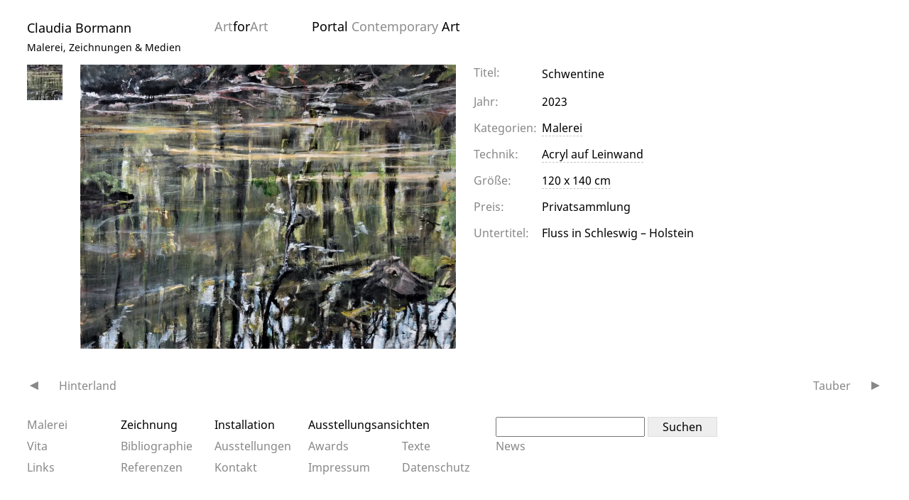

--- FILE ---
content_type: text/html; charset=UTF-8
request_url: https://www.claudia-bormann.de/artwork/schwentine-2023/
body_size: 7641
content:
<!DOCTYPE html>
<html lang="de">
<head>
<meta charset="UTF-8">
<meta name="viewport" content="width=device-width, initial-scale=1">
<link rel="profile" href="http://gmpg.org/xfn/11">
<link rel="pingback" href="https://www.claudia-bormann.de/xmlrpc.php">
<meta name='robots' content='index, follow, max-image-preview:large, max-snippet:-1, max-video-preview:-1' />
<!-- This site is optimized with the Yoast SEO plugin v26.6 - https://yoast.com/wordpress/plugins/seo/ -->
<title>Schwentine - Claudia Bormann</title>
<meta name="description" content="Fluss in Schleswig-Holstein" />
<link rel="canonical" href="https://www.claudia-bormann.de/artwork/schwentine-2023/" />
<meta property="og:locale" content="de_DE" />
<meta property="og:type" content="article" />
<meta property="og:title" content="Schwentine - Claudia Bormann" />
<meta property="og:description" content="Fluss in Schleswig-Holstein" />
<meta property="og:url" content="https://www.claudia-bormann.de/artwork/schwentine-2023/" />
<meta property="og:site_name" content="Claudia Bormann" />
<meta property="article:modified_time" content="2023-12-09T21:51:38+00:00" />
<meta name="twitter:card" content="summary_large_image" />
<script type="application/ld+json" class="yoast-schema-graph">{"@context":"https://schema.org","@graph":[{"@type":"WebPage","@id":"https://www.claudia-bormann.de/artwork/schwentine-2023/","url":"https://www.claudia-bormann.de/artwork/schwentine-2023/","name":"Schwentine - Claudia Bormann","isPartOf":{"@id":"https://www.claudia-bormann.de/#website"},"datePublished":"2023-04-03T16:48:26+00:00","dateModified":"2023-12-09T21:51:38+00:00","description":"Fluss in Schleswig-Holstein","breadcrumb":{"@id":"https://www.claudia-bormann.de/artwork/schwentine-2023/#breadcrumb"},"inLanguage":"de","potentialAction":[{"@type":"ReadAction","target":["https://www.claudia-bormann.de/artwork/schwentine-2023/"]}]},{"@type":"BreadcrumbList","@id":"https://www.claudia-bormann.de/artwork/schwentine-2023/#breadcrumb","itemListElement":[{"@type":"ListItem","position":1,"name":"Home","item":"https://www.claudia-bormann.de/"},{"@type":"ListItem","position":2,"name":"Artworks","item":"https://www.claudia-bormann.de/artwork/"},{"@type":"ListItem","position":3,"name":"Schwentine"}]},{"@type":"WebSite","@id":"https://www.claudia-bormann.de/#website","url":"https://www.claudia-bormann.de/","name":"Claudia Bormann","description":"Malerei &amp; Installationen","potentialAction":[{"@type":"SearchAction","target":{"@type":"EntryPoint","urlTemplate":"https://www.claudia-bormann.de/?s={search_term_string}"},"query-input":{"@type":"PropertyValueSpecification","valueRequired":true,"valueName":"search_term_string"}}],"inLanguage":"de"}]}</script>
<!-- / Yoast SEO plugin. -->
<link rel="alternate" type="application/rss+xml" title="Claudia Bormann &raquo; Feed" href="https://www.claudia-bormann.de/feed/" />
<link rel="alternate" type="application/rss+xml" title="Claudia Bormann &raquo; Kommentar-Feed" href="https://www.claudia-bormann.de/comments/feed/" />
<link rel="alternate" title="oEmbed (JSON)" type="application/json+oembed" href="https://www.claudia-bormann.de/wp-json/oembed/1.0/embed?url=https%3A%2F%2Fwww.claudia-bormann.de%2Fartwork%2Fschwentine-2023%2F" />
<link rel="alternate" title="oEmbed (XML)" type="text/xml+oembed" href="https://www.claudia-bormann.de/wp-json/oembed/1.0/embed?url=https%3A%2F%2Fwww.claudia-bormann.de%2Fartwork%2Fschwentine-2023%2F&#038;format=xml" />
<style id='wp-img-auto-sizes-contain-inline-css' type='text/css'>
img:is([sizes=auto i],[sizes^="auto," i]){contain-intrinsic-size:3000px 1500px}
/*# sourceURL=wp-img-auto-sizes-contain-inline-css */
</style>
<style id='wp-block-library-inline-css' type='text/css'>
:root{--wp-block-synced-color:#7a00df;--wp-block-synced-color--rgb:122,0,223;--wp-bound-block-color:var(--wp-block-synced-color);--wp-editor-canvas-background:#ddd;--wp-admin-theme-color:#007cba;--wp-admin-theme-color--rgb:0,124,186;--wp-admin-theme-color-darker-10:#006ba1;--wp-admin-theme-color-darker-10--rgb:0,107,160.5;--wp-admin-theme-color-darker-20:#005a87;--wp-admin-theme-color-darker-20--rgb:0,90,135;--wp-admin-border-width-focus:2px}@media (min-resolution:192dpi){:root{--wp-admin-border-width-focus:1.5px}}.wp-element-button{cursor:pointer}:root .has-very-light-gray-background-color{background-color:#eee}:root .has-very-dark-gray-background-color{background-color:#313131}:root .has-very-light-gray-color{color:#eee}:root .has-very-dark-gray-color{color:#313131}:root .has-vivid-green-cyan-to-vivid-cyan-blue-gradient-background{background:linear-gradient(135deg,#00d084,#0693e3)}:root .has-purple-crush-gradient-background{background:linear-gradient(135deg,#34e2e4,#4721fb 50%,#ab1dfe)}:root .has-hazy-dawn-gradient-background{background:linear-gradient(135deg,#faaca8,#dad0ec)}:root .has-subdued-olive-gradient-background{background:linear-gradient(135deg,#fafae1,#67a671)}:root .has-atomic-cream-gradient-background{background:linear-gradient(135deg,#fdd79a,#004a59)}:root .has-nightshade-gradient-background{background:linear-gradient(135deg,#330968,#31cdcf)}:root .has-midnight-gradient-background{background:linear-gradient(135deg,#020381,#2874fc)}:root{--wp--preset--font-size--normal:16px;--wp--preset--font-size--huge:42px}.has-regular-font-size{font-size:1em}.has-larger-font-size{font-size:2.625em}.has-normal-font-size{font-size:var(--wp--preset--font-size--normal)}.has-huge-font-size{font-size:var(--wp--preset--font-size--huge)}.has-text-align-center{text-align:center}.has-text-align-left{text-align:left}.has-text-align-right{text-align:right}.has-fit-text{white-space:nowrap!important}#end-resizable-editor-section{display:none}.aligncenter{clear:both}.items-justified-left{justify-content:flex-start}.items-justified-center{justify-content:center}.items-justified-right{justify-content:flex-end}.items-justified-space-between{justify-content:space-between}.screen-reader-text{border:0;clip-path:inset(50%);height:1px;margin:-1px;overflow:hidden;padding:0;position:absolute;width:1px;word-wrap:normal!important}.screen-reader-text:focus{background-color:#ddd;clip-path:none;color:#444;display:block;font-size:1em;height:auto;left:5px;line-height:normal;padding:15px 23px 14px;text-decoration:none;top:5px;width:auto;z-index:100000}html :where(.has-border-color){border-style:solid}html :where([style*=border-top-color]){border-top-style:solid}html :where([style*=border-right-color]){border-right-style:solid}html :where([style*=border-bottom-color]){border-bottom-style:solid}html :where([style*=border-left-color]){border-left-style:solid}html :where([style*=border-width]){border-style:solid}html :where([style*=border-top-width]){border-top-style:solid}html :where([style*=border-right-width]){border-right-style:solid}html :where([style*=border-bottom-width]){border-bottom-style:solid}html :where([style*=border-left-width]){border-left-style:solid}html :where(img[class*=wp-image-]){height:auto;max-width:100%}:where(figure){margin:0 0 1em}html :where(.is-position-sticky){--wp-admin--admin-bar--position-offset:var(--wp-admin--admin-bar--height,0px)}@media screen and (max-width:600px){html :where(.is-position-sticky){--wp-admin--admin-bar--position-offset:0px}}
/*# sourceURL=wp-block-library-inline-css */
</style><style id='global-styles-inline-css' type='text/css'>
:root{--wp--preset--aspect-ratio--square: 1;--wp--preset--aspect-ratio--4-3: 4/3;--wp--preset--aspect-ratio--3-4: 3/4;--wp--preset--aspect-ratio--3-2: 3/2;--wp--preset--aspect-ratio--2-3: 2/3;--wp--preset--aspect-ratio--16-9: 16/9;--wp--preset--aspect-ratio--9-16: 9/16;--wp--preset--color--black: #000000;--wp--preset--color--cyan-bluish-gray: #abb8c3;--wp--preset--color--white: #ffffff;--wp--preset--color--pale-pink: #f78da7;--wp--preset--color--vivid-red: #cf2e2e;--wp--preset--color--luminous-vivid-orange: #ff6900;--wp--preset--color--luminous-vivid-amber: #fcb900;--wp--preset--color--light-green-cyan: #7bdcb5;--wp--preset--color--vivid-green-cyan: #00d084;--wp--preset--color--pale-cyan-blue: #8ed1fc;--wp--preset--color--vivid-cyan-blue: #0693e3;--wp--preset--color--vivid-purple: #9b51e0;--wp--preset--gradient--vivid-cyan-blue-to-vivid-purple: linear-gradient(135deg,rgb(6,147,227) 0%,rgb(155,81,224) 100%);--wp--preset--gradient--light-green-cyan-to-vivid-green-cyan: linear-gradient(135deg,rgb(122,220,180) 0%,rgb(0,208,130) 100%);--wp--preset--gradient--luminous-vivid-amber-to-luminous-vivid-orange: linear-gradient(135deg,rgb(252,185,0) 0%,rgb(255,105,0) 100%);--wp--preset--gradient--luminous-vivid-orange-to-vivid-red: linear-gradient(135deg,rgb(255,105,0) 0%,rgb(207,46,46) 100%);--wp--preset--gradient--very-light-gray-to-cyan-bluish-gray: linear-gradient(135deg,rgb(238,238,238) 0%,rgb(169,184,195) 100%);--wp--preset--gradient--cool-to-warm-spectrum: linear-gradient(135deg,rgb(74,234,220) 0%,rgb(151,120,209) 20%,rgb(207,42,186) 40%,rgb(238,44,130) 60%,rgb(251,105,98) 80%,rgb(254,248,76) 100%);--wp--preset--gradient--blush-light-purple: linear-gradient(135deg,rgb(255,206,236) 0%,rgb(152,150,240) 100%);--wp--preset--gradient--blush-bordeaux: linear-gradient(135deg,rgb(254,205,165) 0%,rgb(254,45,45) 50%,rgb(107,0,62) 100%);--wp--preset--gradient--luminous-dusk: linear-gradient(135deg,rgb(255,203,112) 0%,rgb(199,81,192) 50%,rgb(65,88,208) 100%);--wp--preset--gradient--pale-ocean: linear-gradient(135deg,rgb(255,245,203) 0%,rgb(182,227,212) 50%,rgb(51,167,181) 100%);--wp--preset--gradient--electric-grass: linear-gradient(135deg,rgb(202,248,128) 0%,rgb(113,206,126) 100%);--wp--preset--gradient--midnight: linear-gradient(135deg,rgb(2,3,129) 0%,rgb(40,116,252) 100%);--wp--preset--font-size--small: 13px;--wp--preset--font-size--medium: 20px;--wp--preset--font-size--large: 36px;--wp--preset--font-size--x-large: 42px;--wp--preset--spacing--20: 0.44rem;--wp--preset--spacing--30: 0.67rem;--wp--preset--spacing--40: 1rem;--wp--preset--spacing--50: 1.5rem;--wp--preset--spacing--60: 2.25rem;--wp--preset--spacing--70: 3.38rem;--wp--preset--spacing--80: 5.06rem;--wp--preset--shadow--natural: 6px 6px 9px rgba(0, 0, 0, 0.2);--wp--preset--shadow--deep: 12px 12px 50px rgba(0, 0, 0, 0.4);--wp--preset--shadow--sharp: 6px 6px 0px rgba(0, 0, 0, 0.2);--wp--preset--shadow--outlined: 6px 6px 0px -3px rgb(255, 255, 255), 6px 6px rgb(0, 0, 0);--wp--preset--shadow--crisp: 6px 6px 0px rgb(0, 0, 0);}:where(body) { margin: 0; }.wp-site-blocks > .alignleft { float: left; margin-right: 2em; }.wp-site-blocks > .alignright { float: right; margin-left: 2em; }.wp-site-blocks > .aligncenter { justify-content: center; margin-left: auto; margin-right: auto; }:where(.is-layout-flex){gap: 0.5em;}:where(.is-layout-grid){gap: 0.5em;}.is-layout-flow > .alignleft{float: left;margin-inline-start: 0;margin-inline-end: 2em;}.is-layout-flow > .alignright{float: right;margin-inline-start: 2em;margin-inline-end: 0;}.is-layout-flow > .aligncenter{margin-left: auto !important;margin-right: auto !important;}.is-layout-constrained > .alignleft{float: left;margin-inline-start: 0;margin-inline-end: 2em;}.is-layout-constrained > .alignright{float: right;margin-inline-start: 2em;margin-inline-end: 0;}.is-layout-constrained > .aligncenter{margin-left: auto !important;margin-right: auto !important;}.is-layout-constrained > :where(:not(.alignleft):not(.alignright):not(.alignfull)){margin-left: auto !important;margin-right: auto !important;}body .is-layout-flex{display: flex;}.is-layout-flex{flex-wrap: wrap;align-items: center;}.is-layout-flex > :is(*, div){margin: 0;}body .is-layout-grid{display: grid;}.is-layout-grid > :is(*, div){margin: 0;}body{padding-top: 0px;padding-right: 0px;padding-bottom: 0px;padding-left: 0px;}a:where(:not(.wp-element-button)){text-decoration: underline;}:root :where(.wp-element-button, .wp-block-button__link){background-color: #32373c;border-width: 0;color: #fff;font-family: inherit;font-size: inherit;font-style: inherit;font-weight: inherit;letter-spacing: inherit;line-height: inherit;padding-top: calc(0.667em + 2px);padding-right: calc(1.333em + 2px);padding-bottom: calc(0.667em + 2px);padding-left: calc(1.333em + 2px);text-decoration: none;text-transform: inherit;}.has-black-color{color: var(--wp--preset--color--black) !important;}.has-cyan-bluish-gray-color{color: var(--wp--preset--color--cyan-bluish-gray) !important;}.has-white-color{color: var(--wp--preset--color--white) !important;}.has-pale-pink-color{color: var(--wp--preset--color--pale-pink) !important;}.has-vivid-red-color{color: var(--wp--preset--color--vivid-red) !important;}.has-luminous-vivid-orange-color{color: var(--wp--preset--color--luminous-vivid-orange) !important;}.has-luminous-vivid-amber-color{color: var(--wp--preset--color--luminous-vivid-amber) !important;}.has-light-green-cyan-color{color: var(--wp--preset--color--light-green-cyan) !important;}.has-vivid-green-cyan-color{color: var(--wp--preset--color--vivid-green-cyan) !important;}.has-pale-cyan-blue-color{color: var(--wp--preset--color--pale-cyan-blue) !important;}.has-vivid-cyan-blue-color{color: var(--wp--preset--color--vivid-cyan-blue) !important;}.has-vivid-purple-color{color: var(--wp--preset--color--vivid-purple) !important;}.has-black-background-color{background-color: var(--wp--preset--color--black) !important;}.has-cyan-bluish-gray-background-color{background-color: var(--wp--preset--color--cyan-bluish-gray) !important;}.has-white-background-color{background-color: var(--wp--preset--color--white) !important;}.has-pale-pink-background-color{background-color: var(--wp--preset--color--pale-pink) !important;}.has-vivid-red-background-color{background-color: var(--wp--preset--color--vivid-red) !important;}.has-luminous-vivid-orange-background-color{background-color: var(--wp--preset--color--luminous-vivid-orange) !important;}.has-luminous-vivid-amber-background-color{background-color: var(--wp--preset--color--luminous-vivid-amber) !important;}.has-light-green-cyan-background-color{background-color: var(--wp--preset--color--light-green-cyan) !important;}.has-vivid-green-cyan-background-color{background-color: var(--wp--preset--color--vivid-green-cyan) !important;}.has-pale-cyan-blue-background-color{background-color: var(--wp--preset--color--pale-cyan-blue) !important;}.has-vivid-cyan-blue-background-color{background-color: var(--wp--preset--color--vivid-cyan-blue) !important;}.has-vivid-purple-background-color{background-color: var(--wp--preset--color--vivid-purple) !important;}.has-black-border-color{border-color: var(--wp--preset--color--black) !important;}.has-cyan-bluish-gray-border-color{border-color: var(--wp--preset--color--cyan-bluish-gray) !important;}.has-white-border-color{border-color: var(--wp--preset--color--white) !important;}.has-pale-pink-border-color{border-color: var(--wp--preset--color--pale-pink) !important;}.has-vivid-red-border-color{border-color: var(--wp--preset--color--vivid-red) !important;}.has-luminous-vivid-orange-border-color{border-color: var(--wp--preset--color--luminous-vivid-orange) !important;}.has-luminous-vivid-amber-border-color{border-color: var(--wp--preset--color--luminous-vivid-amber) !important;}.has-light-green-cyan-border-color{border-color: var(--wp--preset--color--light-green-cyan) !important;}.has-vivid-green-cyan-border-color{border-color: var(--wp--preset--color--vivid-green-cyan) !important;}.has-pale-cyan-blue-border-color{border-color: var(--wp--preset--color--pale-cyan-blue) !important;}.has-vivid-cyan-blue-border-color{border-color: var(--wp--preset--color--vivid-cyan-blue) !important;}.has-vivid-purple-border-color{border-color: var(--wp--preset--color--vivid-purple) !important;}.has-vivid-cyan-blue-to-vivid-purple-gradient-background{background: var(--wp--preset--gradient--vivid-cyan-blue-to-vivid-purple) !important;}.has-light-green-cyan-to-vivid-green-cyan-gradient-background{background: var(--wp--preset--gradient--light-green-cyan-to-vivid-green-cyan) !important;}.has-luminous-vivid-amber-to-luminous-vivid-orange-gradient-background{background: var(--wp--preset--gradient--luminous-vivid-amber-to-luminous-vivid-orange) !important;}.has-luminous-vivid-orange-to-vivid-red-gradient-background{background: var(--wp--preset--gradient--luminous-vivid-orange-to-vivid-red) !important;}.has-very-light-gray-to-cyan-bluish-gray-gradient-background{background: var(--wp--preset--gradient--very-light-gray-to-cyan-bluish-gray) !important;}.has-cool-to-warm-spectrum-gradient-background{background: var(--wp--preset--gradient--cool-to-warm-spectrum) !important;}.has-blush-light-purple-gradient-background{background: var(--wp--preset--gradient--blush-light-purple) !important;}.has-blush-bordeaux-gradient-background{background: var(--wp--preset--gradient--blush-bordeaux) !important;}.has-luminous-dusk-gradient-background{background: var(--wp--preset--gradient--luminous-dusk) !important;}.has-pale-ocean-gradient-background{background: var(--wp--preset--gradient--pale-ocean) !important;}.has-electric-grass-gradient-background{background: var(--wp--preset--gradient--electric-grass) !important;}.has-midnight-gradient-background{background: var(--wp--preset--gradient--midnight) !important;}.has-small-font-size{font-size: var(--wp--preset--font-size--small) !important;}.has-medium-font-size{font-size: var(--wp--preset--font-size--medium) !important;}.has-large-font-size{font-size: var(--wp--preset--font-size--large) !important;}.has-x-large-font-size{font-size: var(--wp--preset--font-size--x-large) !important;}
/*# sourceURL=global-styles-inline-css */
</style>
<link rel='stylesheet' id='lbwps-styles-photoswipe5-main-css' href='//www.claudia-bormann.de/wp-content/cache/wpfc-minified/8wh98zan/4e3dj.css' type='text/css' media='all' />
<link rel='stylesheet' id='noto-sans-font-css' href='//www.claudia-bormann.de/wp-content/cache/wpfc-minified/dpz9s2d1/1xnqy.css' type='text/css' media='all' />
<link rel='stylesheet' id='basscss-css' href='//www.claudia-bormann.de/wp-content/cache/wpfc-minified/kykyhi4f/1xnqy.css' type='text/css' media='all' />
<link rel='stylesheet' id='artforart-artforart-style-css' href='//www.claudia-bormann.de/wp-content/cache/wpfc-minified/7vj27jnz/1xnqy.css' type='text/css' media='all' />
<link rel="https://api.w.org/" href="https://www.claudia-bormann.de/wp-json/" /><link rel="EditURI" type="application/rsd+xml" title="RSD" href="https://www.claudia-bormann.de/xmlrpc.php?rsd" />
<meta name="generator" content="WordPress 6.9" />
<link rel='shortlink' href='https://www.claudia-bormann.de/?p=2388' />
<style type="text/css" id="wp-custom-css">
.tippy-box img {
width: 100%;
height: auto;
}		</style>
<style>
:root {
--artforart-thumbnail_size_w: 125px;
--artforart-lightbox-opacity: 1;
--artforart-highlight: #8c8c8c;
--artforart-artwork-thumbnail_size: 125px;
}
</style>
</head>
<body class="wp-singular artwork-template-default single single-artwork postid-2388 wp-theme-artforart wp-child-theme-claudiabormann mobile-direction- artwork-categories-malerei artforart-grid-mode-classic">
<nav id="artforart-mobile-nav" class="navmenu navmenu-default navmenu-fixed-left offcanvas pt2 pb2"
role="navigation">
<button type="button" class="navbar-toggle"> &#9587;</button>
<section class="bold mb1">
<a href="https://www.claudia-bormann.de/"
rel="home">Claudia Bormann</a>
</section>
<section id="nav_menu-8" class="mb1 widget widget_nav_menu"><div class="menu-kategorie-navigation-container"><ul id="menu-kategorie-navigation" class="menu"><li id="menu-item-986" class="menu-item menu-item-type-taxonomy menu-item-object-artwork-categories current-artwork-ancestor current-menu-parent current-artwork-parent menu-item-986 artforart-current-category"><a href="https://www.claudia-bormann.de/artwork-category/malerei/">Malerei</a></li>
<li id="menu-item-987" class="menu-item menu-item-type-taxonomy menu-item-object-artwork-categories menu-item-987"><a href="https://www.claudia-bormann.de/artwork-category/zeichnung/">Zeichnung</a></li>
<li id="menu-item-989" class="menu-item menu-item-type-taxonomy menu-item-object-artwork-categories menu-item-989"><a href="https://www.claudia-bormann.de/artwork-category/installation/">Installation</a></li>
<li id="menu-item-988" class="artforart-grid-width-2x menu-item menu-item-type-taxonomy menu-item-object-artwork-categories menu-item-988"><a href="https://www.claudia-bormann.de/artwork-category/ausstellungsansichten/">Ausstellungsansichten</a></li>
</ul></div></section><section id="nav_menu-2" class="mb1 widget widget_nav_menu"><div class="menu-bottom-navigation-container"><ul id="menu-bottom-navigation" class="menu"><li id="menu-item-2188" class="menu-item menu-item-type-post_type_archive menu-item-object-vita menu-item-2188"><a href="https://www.claudia-bormann.de/vita/">Vita</a></li>
<li id="menu-item-2189" class="menu-item menu-item-type-post_type_archive menu-item-object-bibliography menu-item-2189"><a href="https://www.claudia-bormann.de/bibliography/">Bibliographie</a></li>
<li id="menu-item-2192" class="menu-item menu-item-type-post_type_archive menu-item-object-exhibitions menu-item-2192"><a href="https://www.claudia-bormann.de/exhibitions/">Ausstellungen</a></li>
<li id="menu-item-2194" class="menu-item menu-item-type-post_type_archive menu-item-object-awards menu-item-2194"><a href="https://www.claudia-bormann.de/awards/">Awards</a></li>
<li id="menu-item-2195" class="menu-item menu-item-type-post_type_archive menu-item-object-texts menu-item-2195"><a href="https://www.claudia-bormann.de/texts/">Texte</a></li>
<li id="menu-item-1006" class="menu-item menu-item-type-post_type menu-item-object-page current_page_parent menu-item-1006"><a href="https://www.claudia-bormann.de/news/">News</a></li>
</ul></div></section><section id="nav_menu-7" class="mb1 widget widget_nav_menu"><div class="menu-bottom-navigation-2-container"><ul id="menu-bottom-navigation-2" class="menu"><li id="menu-item-2201" class="menu-item menu-item-type-post_type_archive menu-item-object-links menu-item-2201"><a href="https://www.claudia-bormann.de/links/">Links</a></li>
<li id="menu-item-2200" class="menu-item menu-item-type-post_type_archive menu-item-object-references menu-item-2200"><a href="https://www.claudia-bormann.de/references/">Referenzen</a></li>
<li id="menu-item-1064" class="menu-item menu-item-type-post_type menu-item-object-page menu-item-1064"><a href="https://www.claudia-bormann.de/kontakt/">Kontakt</a></li>
<li id="menu-item-997" class="menu-item menu-item-type-post_type menu-item-object-page menu-item-997"><a href="https://www.claudia-bormann.de/impressum/">Impressum</a></li>
<li id="menu-item-1005" class="menu-item menu-item-type-post_type menu-item-object-page menu-item-privacy-policy menu-item-1005"><a rel="privacy-policy" href="https://www.claudia-bormann.de/datenschutz/">Datenschutz</a></li>
</ul></div></section>	
<section class="mb1 mt2">
<a href="https://artforart.de/redirect/www.claudia-bormann.de" target="_blank">
<figure class="m0">
<img loading="lazy"
src="https://www.claudia-bormann.de/wp-content/themes/artforart/assets/images/artforart.svg"
alt="ArtforArt Contemporary Art" class="wp-image-4982" width="84" height="84">
<figcaption>ArtforArt Contemporary Art</figcaption>
</figure>
</a>
</section>
</nav>
<div id="page" class="site">
<header id="masthead" role="banner">
<section class="artforart-grid">
<div class="colspan-2 site-branding">
<span class="site-title"><a href="https://www.claudia-bormann.de/"
rel="home">Claudia Bormann</a><br class="hide-on-large" /><span class="hide-on-large"><small>Malerei, Zeichnungen & Medien</small></span></span>
</div><!-- .site-branding -->
<div class="colspan-4 site-subtitle hide-on-small">
<a title="ArtforArt Portal" class="artforart-grid-width inline-block" href="https://artforart.de/redirect/www.claudia-bormann.de"
target="_blank" rel="noopener">
<span class="artforart-highlight-color">Art</span><span>for</span><span
class="artforart-highlight-color">Art</span></a>
<a title="ArtforArt Portal" href="https://artforart.de/redirect/www.claudia-bormann.de" target="_blank"
rel="noopener">Portal <span class="artforart-highlight-color">Contemporary </span>Art</a>
</div>
<div class="navbar-toggle-wrapper">
<button type="button" class="navbar-toggle">
&#9776;
</button>
</div>
</section>
</header><!-- #masthead -->
<div id="content" class="site-content">	<main id="main" class="site-main with-navigation" role="main">
<article id="post-2388" class="artwork-content-grid with-thumbnails-1 post-2388 artwork type-artwork status-publish hentry artwork-categories-malerei artwork-technique-acryl-auf-leinwand artwork-size-120-x-140-cm">
<div class="artforart-thumbnails">			<div class="artwork-thumbnail-trigger"
data-artwork-id="2389"
data-artwork-is-ad="0">
<img width="50" height="50" src="https://www.claudia-bormann.de/wp-content/uploads/2023/04/DSC06783-2-50x50.jpg" class="attachment-tiny_cropped size-tiny_cropped" alt="" decoding="async" srcset="https://www.claudia-bormann.de/wp-content/uploads/2023/04/DSC06783-2-50x50.jpg 50w, https://www.claudia-bormann.de/wp-content/uploads/2023/04/DSC06783-2-125x125.jpg 125w, https://www.claudia-bormann.de/wp-content/uploads/2023/04/DSC06783-2-250x250.jpg 250w, https://www.claudia-bormann.de/wp-content/uploads/2023/04/DSC06783-2-500x500.jpg 500w" sizes="(max-width: 50px) 100vw, 50px" />			</div>
</div>	<div class="artwork-images">
<a rel="lightbox"
class="artwork-image artwork-image-2389"
href="https://www.claudia-bormann.de/wp-content/uploads/2023/04/DSC06783-2.jpg"
id="artworkinfo-image-2389" data-lbwps-width="3958" data-lbwps-height="2992" data-lbwps-srcsmall="https://www.claudia-bormann.de/wp-content/uploads/2023/04/DSC06783-2-450x340.jpg">
<img width="640" height="484" src="https://www.claudia-bormann.de/wp-content/uploads/2023/04/DSC06783-2-1024x774.jpg" class="attachment-large size-large" alt="" decoding="async" fetchpriority="high" srcset="https://www.claudia-bormann.de/wp-content/uploads/2023/04/DSC06783-2-1024x774.jpg 1024w, https://www.claudia-bormann.de/wp-content/uploads/2023/04/DSC06783-2-450x340.jpg 450w, https://www.claudia-bormann.de/wp-content/uploads/2023/04/DSC06783-2-1536x1161.jpg 1536w, https://www.claudia-bormann.de/wp-content/uploads/2023/04/DSC06783-2-2048x1548.jpg 2048w" sizes="(max-width: 640px) 100vw, 640px" />			</a>
</div>
<div class="artwork-info">
<section class=" artforart-grid-2-children mb1">
<div class="artwork-info-entry title artwork-hide-on-ad">
<span class="title">Titel:</span>
<h1 class="value font-size-regular">Schwentine</h1>
</div>
<div class="artwork-info-entry artwork-hide-on-ad for-year">
<span class="title">Jahr:</span>
<span class="value">2023</span>
</div>
<div class="artwork-info-entry artwork-hide-on-ad for-tax-artwork-categories">
<span class="title">Kategorien:</span>
<span class="value"><a href="https://www.claudia-bormann.de/artwork-category/malerei/" rel="tag">Malerei</a></span>
</div>
<div class="artwork-info-entry artwork-hide-on-ad for-tax-artwork-technique">
<span class="title">Technik:</span>
<span class="value"><a href="https://www.claudia-bormann.de/artwork-technique/acryl-auf-leinwand/" rel="tag">Acryl auf Leinwand</a></span>
</div>
<div class="artwork-info-entry artwork-hide-on-ad for-tax-artwork-size">
<span class="title">Größe:</span>
<span class="value"><a href="https://www.claudia-bormann.de/artwork-size/120-x-140-cm/" rel="tag">120 x 140 cm</a></span>
</div>
<div class="artwork-info-entry artwork-hide-on-ad for-artwork-price">
<span class="title">Preis:</span>
<span class="value">Privatsammlung</span>
</div>
<div class="artwork-info-entry artwork-info-item artwork-image-2389 for-caption">
<span class="title">Untertitel:</span>
<span class="value">Fluss in Schleswig &#8211; Holstein</span>
</div>
</section>
</div>
</article><!-- #post-## -->
<nav class="navigation post-navigation" aria-label="Beiträge">
<h2 class="screen-reader-text">Beitragsnavigation</h2>
<div class="nav-links"><div class="nav-previous"><a href="https://www.claudia-bormann.de/artwork/hinterland/" rel="prev">Hinterland</a></div><div class="nav-next"><a href="https://www.claudia-bormann.de/artwork/tauber/" rel="next">Tauber</a></div></div>
</nav>	</main><!-- #main -->

</div><!-- #content -->
<footer id="colophon" class="site-footer" role="contentinfo">
<div class="container-fluid">
<div class="row clearfix first">
<section id="nav_menu-3" class="widget widget_nav_menu"><div class="menu-kategorie-navigation-container"><ul id="menu-kategorie-navigation-1" class="menu"><li class="menu-item menu-item-type-taxonomy menu-item-object-artwork-categories current-artwork-ancestor current-menu-parent current-artwork-parent menu-item-986 artforart-current-category"><a href="https://www.claudia-bormann.de/artwork-category/malerei/">Malerei</a></li>
<li class="menu-item menu-item-type-taxonomy menu-item-object-artwork-categories menu-item-987"><a href="https://www.claudia-bormann.de/artwork-category/zeichnung/">Zeichnung</a></li>
<li class="menu-item menu-item-type-taxonomy menu-item-object-artwork-categories menu-item-989"><a href="https://www.claudia-bormann.de/artwork-category/installation/">Installation</a></li>
<li class="artforart-grid-width-2x menu-item menu-item-type-taxonomy menu-item-object-artwork-categories menu-item-988"><a href="https://www.claudia-bormann.de/artwork-category/ausstellungsansichten/">Ausstellungsansichten</a></li>
</ul></div></section><section id="search-2" class="widget widget_search"><form role="search" method="get" class="search-form" action="https://www.claudia-bormann.de/">
<label>
<span class="screen-reader-text">Suche nach:</span>
<input type="search" class="search-field" value="" name="s"/>
</label>
<input type="submit" class="search-submit" value="Suchen"/>
</form></section>		</div>
<div class="row clearfix second">
<section id="nav_menu-4" class="widget widget_nav_menu"><div class="menu-bottom-navigation-container"><ul id="menu-bottom-navigation-1" class="menu"><li class="menu-item menu-item-type-post_type_archive menu-item-object-vita menu-item-2188"><a href="https://www.claudia-bormann.de/vita/">Vita</a></li>
<li class="menu-item menu-item-type-post_type_archive menu-item-object-bibliography menu-item-2189"><a href="https://www.claudia-bormann.de/bibliography/">Bibliographie</a></li>
<li class="menu-item menu-item-type-post_type_archive menu-item-object-exhibitions menu-item-2192"><a href="https://www.claudia-bormann.de/exhibitions/">Ausstellungen</a></li>
<li class="menu-item menu-item-type-post_type_archive menu-item-object-awards menu-item-2194"><a href="https://www.claudia-bormann.de/awards/">Awards</a></li>
<li class="menu-item menu-item-type-post_type_archive menu-item-object-texts menu-item-2195"><a href="https://www.claudia-bormann.de/texts/">Texte</a></li>
<li class="menu-item menu-item-type-post_type menu-item-object-page current_page_parent menu-item-1006"><a href="https://www.claudia-bormann.de/news/">News</a></li>
</ul></div></section><section id="nav_menu-6" class="widget widget_nav_menu"><div class="menu-bottom-navigation-2-container"><ul id="menu-bottom-navigation-3" class="menu"><li class="menu-item menu-item-type-post_type_archive menu-item-object-links menu-item-2201"><a href="https://www.claudia-bormann.de/links/">Links</a></li>
<li class="menu-item menu-item-type-post_type_archive menu-item-object-references menu-item-2200"><a href="https://www.claudia-bormann.de/references/">Referenzen</a></li>
<li class="menu-item menu-item-type-post_type menu-item-object-page menu-item-1064"><a href="https://www.claudia-bormann.de/kontakt/">Kontakt</a></li>
<li class="menu-item menu-item-type-post_type menu-item-object-page menu-item-997"><a href="https://www.claudia-bormann.de/impressum/">Impressum</a></li>
<li class="menu-item menu-item-type-post_type menu-item-object-page menu-item-privacy-policy menu-item-1005"><a rel="privacy-policy" href="https://www.claudia-bormann.de/datenschutz/">Datenschutz</a></li>
</ul></div></section>		</div>
</div>
</footer><!-- #colophon -->
</div><!-- #page -->
<script type="speculationrules">
{"prefetch":[{"source":"document","where":{"and":[{"href_matches":"/*"},{"not":{"href_matches":["/wp-*.php","/wp-admin/*","/wp-content/uploads/*","/wp-content/*","/wp-content/plugins/*","/wp-content/themes/claudiabormann/*","/wp-content/themes/artforart/*","/*\\?(.+)"]}},{"not":{"selector_matches":"a[rel~=\"nofollow\"]"}},{"not":{"selector_matches":".no-prefetch, .no-prefetch a"}}]},"eagerness":"conservative"}]}
</script>
<script type="text/javascript" id="lbwps-photoswipe5-js-extra">
/* <![CDATA[ */
var lbwpsOptions = {"label_facebook":"Auf Facebook teilen","label_twitter":"Tweet","label_pinterest":"Auf Pinterest merken","label_download":"Bild herunterladen","label_copyurl":"Bild-URL kopieren","label_ui_close":"Schlie\u00dfen [Esc]","label_ui_zoom":"Zoom","label_ui_prev":"Vorheriges [\u2190]","label_ui_next":"N\u00e4chstes [\u2192]","label_ui_error":"Das Bild kann nicht geladen werden","label_ui_fullscreen":"Vollbild umschalten [F]","label_ui_download":"Bild herunterladen","share_facebook":"1","share_twitter":"1","share_pinterest":"1","share_download":"1","share_direct":"0","share_copyurl":"0","close_on_drag":"1","history":"1","show_counter":"1","show_fullscreen":"1","show_download":"0","show_zoom":"1","show_caption":"1","loop":"1","pinchtoclose":"1","taptotoggle":"1","close_on_click":"1","fulldesktop":"0","use_alt":"0","usecaption":"1","desktop_slider":"1","share_custom_label":"","share_custom_link":"","wheelmode":"close","spacing":"12","idletime":"4000","hide_scrollbars":"1","caption_type":"overlay","bg_opacity":"100","padding_left":"0","padding_top":"0","padding_right":"0","padding_bottom":"0"};
//# sourceURL=lbwps-photoswipe5-js-extra
/* ]]> */
</script>
<script type="module" src="https://www.claudia-bormann.de/wp-content/plugins/lightbox-photoswipe/assets/ps5/frontend.min.js?ver=5.8.2"></script><script type="text/javascript" src="https://www.claudia-bormann.de/wp-content/themes/artforart/assets/js/artforart.js?ver=260106-120510" id="artforart-artforart-js-js"></script>
<script type="text/javascript" id="statify-js-js-extra">
/* <![CDATA[ */
var statify_ajax = {"url":"https://www.claudia-bormann.de/wp-admin/admin-ajax.php","nonce":"803d4f4d65"};
//# sourceURL=statify-js-js-extra
/* ]]> */
</script>
<script type="text/javascript" src="https://www.claudia-bormann.de/wp-content/plugins/statify/js/snippet.min.js?ver=1.8.4" id="statify-js-js"></script>
</body>
</html><!-- WP Fastest Cache file was created in 0.479 seconds, on 20. January 2026 @ 14:15 --><!-- need to refresh to see cached version -->

--- FILE ---
content_type: text/css
request_url: https://www.claudia-bormann.de/wp-content/cache/wpfc-minified/kykyhi4f/1xnqy.css
body_size: 1888
content:
.h00 {
font-size: 4rem;
font-size: var(--h00)
}
.h0 {
font-size: 3rem;
font-size: var(--h0)
}
.h1 {
font-size: 2rem;
font-size: var(--h1)
}
.h2 {
font-size: 1.5rem;
font-size: var(--h2)
}
.h3 {
font-size: 1.25rem;
font-size: var(--h3)
}
.h4 {
font-size: 1rem;
font-size: var(--h4)
}
.h5 {
font-size: .875rem;
font-size: var(--h5)
}
.h6 {
font-size: .75rem;
font-size: var(--h6)
}
:root {
--h00: 4rem;
--h0: 3rem;
--h1: 2rem;
--h2: 1.5rem;
--h3: 1.25rem;
--h4: 1rem;
--h5: .875rem;
--h6: .75rem
}
.font-family-inherit {
font-family: inherit
}
.font-size-inherit {
font-size: inherit
}
.text-decoration-none {
text-decoration: none
}
.bold {
font-weight: 700;
font-weight: var(--bold-font-weight, bold)
}
.regular {
font-weight: 400
}
.italic {
font-style: italic
}
.caps {
text-transform: uppercase;
letter-spacing: .2em;
letter-spacing: var(--caps-letter-spacing)
}
.left-align {
text-align: left
}
.center {
text-align: center
}
.right-align {
text-align: right
}
.justify {
text-align: justify
}
.nowrap {
white-space: nowrap
}
.break-word {
word-wrap: break-word
}
.line-height-1 {
line-height: 1;
line-height: var(--line-height-1)
}
.line-height-2 {
line-height: 1.125;
line-height: var(--line-height-2)
}
.line-height-3 {
line-height: 1.25;
line-height: var(--line-height-3)
}
.line-height-4 {
line-height: 1.5;
line-height: var(--line-height-4)
}
.list-style-none {
list-style: none
}
.underline {
text-decoration: underline
}
.truncate {
max-width: 100%;
overflow: hidden;
text-overflow: ellipsis;
white-space: nowrap
}
.list-reset {
list-style: none;
padding-left: 0
}
:root {
--line-height-1: 1;
--line-height-2: 1.125;
--line-height-3: 1.25;
--line-height-4: 1.5;
--caps-letter-spacing: .2em;
--bold-font-weight: bold
}
.inline {
display: inline
}
.block {
display: block
}
.inline-block {
display: inline-block
}
.table {
display: table
}
.table-cell {
display: table-cell
}
.overflow-hidden {
overflow: hidden
}
.overflow-scroll {
overflow: scroll
}
.overflow-auto {
overflow: auto
}
.clearfix:after, .clearfix:before {
content: " ";
display: table
}
.clearfix:after {
clear: both
}
.left {
float: left
}
.right {
float: right
}
.fit {
max-width: 100%
}
.max-width-1 {
max-width: 24rem;
max-width: var(--width-1)
}
.max-width-2 {
max-width: 32rem;
max-width: var(--width-2)
}
.max-width-3 {
max-width: 48rem;
max-width: var(--width-3)
}
.max-width-4 {
max-width: 64rem;
max-width: var(--width-4)
}
.border-box {
box-sizing: border-box
}
:root {
--width-1: 24rem;
--width-2: 32rem;
--width-3: 48rem;
--width-4: 64rem
}
.align-baseline {
vertical-align: baseline
}
.align-top {
vertical-align: top
}
.align-middle {
vertical-align: middle
}
.align-bottom {
vertical-align: bottom
}
.m0 {
margin: 0
}
.mt0 {
margin-top: 0
}
.mr0 {
margin-right: 0
}
.mb0 {
margin-bottom: 0
}
.ml0, .mx0 {
margin-left: 0
}
.mx0 {
margin-right: 0
}
.my0 {
margin-top: 0;
margin-bottom: 0
}
.m1 {
margin: .5rem;
margin: var(--space-1)
}
.mt1 {
margin-top: .5rem;
margin-top: var(--space-1)
}
.mr1 {
margin-right: .5rem;
margin-right: var(--space-1)
}
.mb1 {
margin-bottom: .5rem;
margin-bottom: var(--space-1)
}
.ml1, .mx1 {
margin-left: .5rem;
margin-left: var(--space-1)
}
.mx1 {
margin-right: .5rem;
margin-right: var(--space-1)
}
.my1 {
margin-top: .5rem;
margin-top: var(--space-1);
margin-bottom: .5rem;
margin-bottom: var(--space-1)
}
.m2 {
margin: 1rem;
margin: var(--space-2)
}
.mt2 {
margin-top: 1rem;
margin-top: var(--space-2)
}
.mr2 {
margin-right: 1rem;
margin-right: var(--space-2)
}
.mb2 {
margin-bottom: 1rem;
margin-bottom: var(--space-2)
}
.ml2, .mx2 {
margin-left: 1rem;
margin-left: var(--space-2)
}
.mx2 {
margin-right: 1rem;
margin-right: var(--space-2)
}
.my2 {
margin-top: 1rem;
margin-top: var(--space-2);
margin-bottom: 1rem;
margin-bottom: var(--space-2)
}
.m3 {
margin: 2rem;
margin: var(--space-3)
}
.mt3 {
margin-top: 2rem;
margin-top: var(--space-3)
}
.mr3 {
margin-right: 2rem;
margin-right: var(--space-3)
}
.mb3 {
margin-bottom: 2rem;
margin-bottom: var(--space-3)
}
.ml3, .mx3 {
margin-left: 2rem;
margin-left: var(--space-3)
}
.mx3 {
margin-right: 2rem;
margin-right: var(--space-3)
}
.my3 {
margin-top: 2rem;
margin-top: var(--space-3);
margin-bottom: 2rem;
margin-bottom: var(--space-3)
}
.m4 {
margin: 4rem;
margin: var(--space-4)
}
.mt4 {
margin-top: 4rem;
margin-top: var(--space-4)
}
.mr4 {
margin-right: 4rem;
margin-right: var(--space-4)
}
.mb4 {
margin-bottom: 4rem;
margin-bottom: var(--space-4)
}
.ml4, .mx4 {
margin-left: 4rem;
margin-left: var(--space-4)
}
.mx4 {
margin-right: 4rem;
margin-right: var(--space-4)
}
.my4 {
margin-top: 4rem;
margin-top: var(--space-4);
margin-bottom: 4rem;
margin-bottom: var(--space-4)
}
.mxn1 {
margin-left: -.5rem;
margin-left: calc(var(--space-1) * -1);
margin-right: -.5rem;
margin-right: calc(var(--space-1) * -1)
}
.mxn2 {
margin-left: -1rem;
margin-left: calc(var(--space-2) * -1);
margin-right: -1rem;
margin-right: calc(var(--space-2) * -1)
}
.mxn3 {
margin-left: -2rem;
margin-left: calc(var(--space-3) * -1);
margin-right: -2rem;
margin-right: calc(var(--space-3) * -1)
}
.mxn4 {
margin-left: -4rem;
margin-left: calc(var(--space-4) * -1);
margin-right: -4rem;
margin-right: calc(var(--space-4) * -1)
}
.m-auto {
margin: auto
}
.mt-auto {
margin-top: auto
}
.mr-auto {
margin-right: auto
}
.mb-auto {
margin-bottom: auto
}
.ml-auto, .mx-auto {
margin-left: auto
}
.mx-auto {
margin-right: auto
}
.my-auto {
margin-top: auto;
margin-bottom: auto
}
.p0 {
padding: 0
}
.pt0 {
padding-top: 0
}
.pr0 {
padding-right: 0
}
.pb0 {
padding-bottom: 0
}
.pl0, .px0 {
padding-left: 0
}
.px0 {
padding-right: 0
}
.py0 {
padding-top: 0;
padding-bottom: 0
}
.p1 {
padding: .5rem;
padding: var(--space-1)
}
.pt1 {
padding-top: .5rem;
padding-top: var(--space-1)
}
.pr1 {
padding-right: .5rem;
padding-right: var(--space-1)
}
.pb1 {
padding-bottom: .5rem;
padding-bottom: var(--space-1)
}
.pl1 {
padding-left: .5rem;
padding-left: var(--space-1)
}
.py1 {
padding-top: .5rem;
padding-top: var(--space-1);
padding-bottom: .5rem;
padding-bottom: var(--space-1)
}
.px1 {
padding-left: .5rem;
padding-left: var(--space-1);
padding-right: .5rem;
padding-right: var(--space-1)
}
.p2 {
padding: 1rem;
padding: var(--space-2)
}
.pt2 {
padding-top: 1rem;
padding-top: var(--space-2)
}
.pr2 {
padding-right: 1rem;
padding-right: var(--space-2)
}
.pb2 {
padding-bottom: 1rem;
padding-bottom: var(--space-2)
}
.pl2 {
padding-left: 1rem;
padding-left: var(--space-2)
}
.py2 {
padding-top: 1rem;
padding-top: var(--space-2);
padding-bottom: 1rem;
padding-bottom: var(--space-2)
}
.px2 {
padding-left: 1rem;
padding-left: var(--space-2);
padding-right: 1rem;
padding-right: var(--space-2)
}
.p3 {
padding: 2rem;
padding: var(--space-3)
}
.pt3 {
padding-top: 2rem;
padding-top: var(--space-3)
}
.pr3 {
padding-right: 2rem;
padding-right: var(--space-3)
}
.pb3 {
padding-bottom: 2rem;
padding-bottom: var(--space-3)
}
.pl3 {
padding-left: 2rem;
padding-left: var(--space-3)
}
.py3 {
padding-top: 2rem;
padding-top: var(--space-3);
padding-bottom: 2rem;
padding-bottom: var(--space-3)
}
.px3 {
padding-left: 2rem;
padding-left: var(--space-3);
padding-right: 2rem;
padding-right: var(--space-3)
}
.p4 {
padding: 4rem;
padding: var(--space-4)
}
.pt4 {
padding-top: 4rem;
padding-top: var(--space-4)
}
.pr4 {
padding-right: 4rem;
padding-right: var(--space-4)
}
.pb4 {
padding-bottom: 4rem;
padding-bottom: var(--space-4)
}
.pl4 {
padding-left: 4rem;
padding-left: var(--space-4)
}
.py4 {
padding-top: 4rem;
padding-top: var(--space-4);
padding-bottom: 4rem;
padding-bottom: var(--space-4)
}
.px4 {
padding-left: 4rem;
padding-left: var(--space-4);
padding-right: 4rem;
padding-right: var(--space-4)
}
.flex {
display: flex
}
@media (min-width: 40em) {
.sm-flex {
display: flex
}
}
@media (min-width: 52em) {
.md-flex {
display: flex
}
}
@media (min-width: 64em) {
.lg-flex {
display: flex
}
}
.flex-column {
flex-direction: column
}
.flex-wrap {
flex-wrap: wrap
}
.items-start {
align-items: flex-start
}
.items-end {
align-items: flex-end
}
.items-center {
align-items: center
}
.items-baseline {
align-items: baseline
}
.items-stretch {
align-items: stretch
}
.self-start {
align-self: flex-start
}
.self-end {
align-self: flex-end
}
.self-center {
align-self: center
}
.self-baseline {
align-self: baseline
}
.self-stretch {
align-self: stretch
}
.justify-start {
justify-content: flex-start
}
.justify-end {
justify-content: flex-end
}
.justify-center {
justify-content: center
}
.justify-between {
justify-content: space-between
}
.justify-around {
justify-content: space-around
}
.justify-evenly {
justify-content: space-evenly
}
.content-start {
align-content: flex-start
}
.content-end {
align-content: flex-end
}
.content-center {
align-content: center
}
.content-between {
align-content: space-between
}
.content-around {
align-content: space-around
}
.content-stretch {
align-content: stretch
}
.flex-auto {
flex: 1 1 auto;
min-width: 0;
min-height: 0
}
.flex-none {
flex: none
}
.order-0 {
order: 0
}
.order-1 {
order: 1
}
.order-2 {
order: 2
}
.order-3 {
order: 3
}
.order-last {
order: 99999
}
.relative {
position: relative
}
.absolute {
position: absolute
}
.fixed {
position: fixed
}
.top-0 {
top: 0
}
.right-0 {
right: 0
}
.bottom-0 {
bottom: 0
}
.left-0 {
left: 0
}
.z1 {
z-index: 1;
z-index: var(--z1)
}
.z2 {
z-index: 2;
z-index: var(--z2)
}
.z3 {
z-index: 3;
z-index: var(--z3)
}
.z4 {
z-index: 4;
z-index: var(--z4)
}
:root {
--z1: 1;
--z2: 2;
--z3: 3;
--z4: 4
}
.border {
border-style: solid;
border-width: 1px;
border-width: var(--border-width)
}
.border-top {
border-top-style: solid;
border-top-width: 1px;
border-top-width: var(--border-width)
}
.border-right {
border-right-style: solid;
border-right-width: 1px;
border-right-width: var(--border-width)
}
.border-bottom {
border-bottom-style: solid;
border-bottom-width: 1px;
border-bottom-width: var(--border-width)
}
.border-left {
border-left-style: solid;
border-left-width: 1px;
border-left-width: var(--border-width)
}
.border-none {
border: 0
}
.rounded {
border-radius: 3px;
border-radius: var(--border-radius)
}
.circle {
border-radius: 50%
}
.rounded-top {
border-radius: 3px 3px 0 0;
border-radius: var(--border-radius) var(--border-radius) 0 0
}
.rounded-right {
border-radius: 0 3px 3px 0;
border-radius: 0 var(--border-radius) var(--border-radius) 0
}
.rounded-bottom {
border-radius: 0 0 3px 3px;
border-radius: 0 0 var(--border-radius) var(--border-radius)
}
.rounded-left {
border-radius: 3px 0 0 3px;
border-radius: var(--border-radius) 0 0 var(--border-radius)
}
.not-rounded {
border-radius: 0
}
:root {
--border-width: 1px;
--border-radius: 3px
}
.hide {
position: absolute !important;
height: 1px;
width: 1px;
overflow: hidden;
clip: rect(1px, 1px, 1px, 1px)
}
@media (max-width: 40em) {
.xs-hide {
display: none !important
}
}
@media (min-width: 40em) and (max-width: 52em) {
.sm-hide {
display: none !important
}
}
@media (min-width: 52em) and (max-width: 64em) {
.md-hide {
display: none !important
}
}
@media (min-width: 64em) {
.lg-hide {
display: none !important
}
}
.display-none {
display: none !important
}